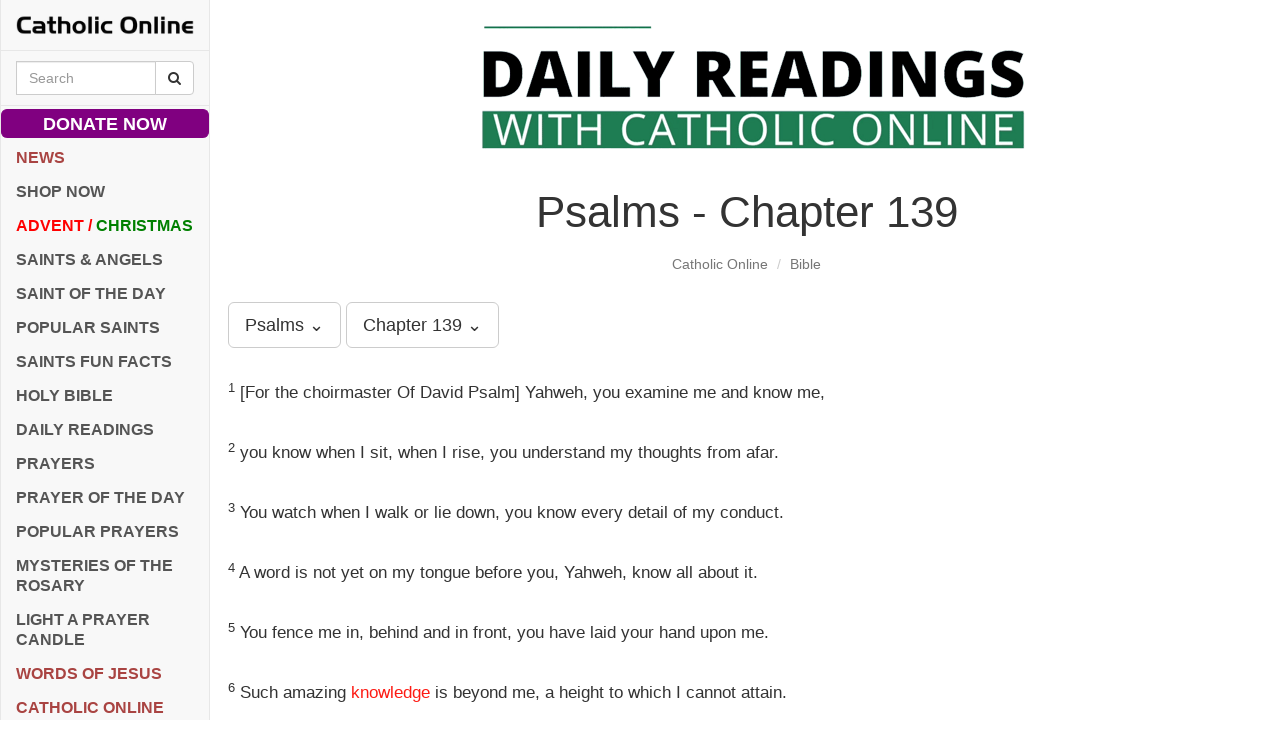

--- FILE ---
content_type: text/html; charset=utf-8
request_url: https://www.google.com/recaptcha/api2/aframe
body_size: 267
content:
<!DOCTYPE HTML><html><head><meta http-equiv="content-type" content="text/html; charset=UTF-8"></head><body><script nonce="rYmZ-xTrUFUhfHWl2t6x5w">/** Anti-fraud and anti-abuse applications only. See google.com/recaptcha */ try{var clients={'sodar':'https://pagead2.googlesyndication.com/pagead/sodar?'};window.addEventListener("message",function(a){try{if(a.source===window.parent){var b=JSON.parse(a.data);var c=clients[b['id']];if(c){var d=document.createElement('img');d.src=c+b['params']+'&rc='+(localStorage.getItem("rc::a")?sessionStorage.getItem("rc::b"):"");window.document.body.appendChild(d);sessionStorage.setItem("rc::e",parseInt(sessionStorage.getItem("rc::e")||0)+1);localStorage.setItem("rc::h",'1768393905311');}}}catch(b){}});window.parent.postMessage("_grecaptcha_ready", "*");}catch(b){}</script></body></html>